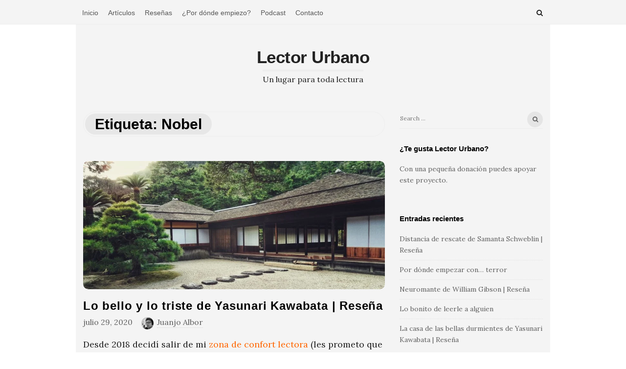

--- FILE ---
content_type: text/html; charset=UTF-8
request_url: https://lectorurbano.com/tag/nobel/
body_size: 12351
content:
<!DOCTYPE html><html
lang=es class=no-js><head><style>img.lazy{min-height:1px}</style><link
href=https://lectorurbano.com/wp-content/plugins/w3-total-cache/pub/js/lazyload.min.js as=script><meta
charset="UTF-8"><meta
name="viewport" content="width=device-width, initial-scale=1, maximum-scale=1"><meta
http-equiv="X-UA-Compatible" content="IE=edge"><link
rel=profile href=https://gmpg.org/xfn/11><link
rel=pingback href=https://lectorurbano.com/xmlrpc.php>
<!--[if lt IE 9]> <script src=https://lectorurbano.com/wp-content/themes/writing/js/html5.js></script> <![endif]--> <script>(function(){document.documentElement.className='js'})();</script> <meta
name='robots' content='index, follow, max-image-preview:large, max-snippet:-1, max-video-preview:-1'><title>Nobel Archives - Lector Urbano</title><link
rel=canonical href=https://lectorurbano.com/tag/nobel/ ><meta
property="og:locale" content="es_ES"><meta
property="og:type" content="article"><meta
property="og:title" content="Nobel Archives - Lector Urbano"><meta
property="og:url" content="https://lectorurbano.com/tag/nobel/"><meta
property="og:site_name" content="Lector Urbano"><meta
name="twitter:card" content="summary_large_image"> <script type=application/ld+json class=yoast-schema-graph>{"@context":"https://schema.org","@graph":[{"@type":"WebSite","@id":"https://lectorurbano.com/#website","url":"https://lectorurbano.com/","name":"Lector Urbano","description":"Un lugar para toda lectura","potentialAction":[{"@type":"SearchAction","target":{"@type":"EntryPoint","urlTemplate":"https://lectorurbano.com/?s={search_term_string}"},"query-input":"required name=search_term_string"}],"inLanguage":"es"},{"@type":"CollectionPage","@id":"https://lectorurbano.com/tag/nobel/#webpage","url":"https://lectorurbano.com/tag/nobel/","name":"Nobel Archives - Lector Urbano","isPartOf":{"@id":"https://lectorurbano.com/#website"},"breadcrumb":{"@id":"https://lectorurbano.com/tag/nobel/#breadcrumb"},"inLanguage":"es","potentialAction":[{"@type":"ReadAction","target":["https://lectorurbano.com/tag/nobel/"]}]},{"@type":"BreadcrumbList","@id":"https://lectorurbano.com/tag/nobel/#breadcrumb","itemListElement":[{"@type":"ListItem","position":1,"name":"Home","item":"https://lectorurbano.com/"},{"@type":"ListItem","position":2,"name":"Nobel"}]}]}</script> <link
rel=dns-prefetch href=//fonts.googleapis.com><link
rel=dns-prefetch href=//s.w.org><link
rel=dns-prefetch href=//www.googletagmanager.com><link
rel=dns-prefetch href=//pagead2.googlesyndication.com><link
rel=alternate type=application/rss+xml title="Lector Urbano &raquo; Feed" href=https://lectorurbano.com/feed/ ><link
rel=alternate type=application/rss+xml title="Lector Urbano &raquo; Feed de los comentarios" href=https://lectorurbano.com/comments/feed/ ><link
rel=alternate type=application/rss+xml title="Lector Urbano &raquo; Etiqueta Nobel del feed" href=https://lectorurbano.com/tag/nobel/feed/ > <script>window._wpemojiSettings = {"baseUrl":"https:\/\/s.w.org\/images\/core\/emoji\/14.0.0\/72x72\/","ext":".png","svgUrl":"https:\/\/s.w.org\/images\/core\/emoji\/14.0.0\/svg\/","svgExt":".svg","source":{"concatemoji":"https:\/\/lectorurbano.com\/wp-includes\/js\/wp-emoji-release.min.js?ver=6.0.3"}};
/*! This file is auto-generated */
!function(e,a,t){var n,r,o,i=a.createElement("canvas"),p=i.getContext&&i.getContext("2d");function s(e,t){var a=String.fromCharCode,e=(p.clearRect(0,0,i.width,i.height),p.fillText(a.apply(this,e),0,0),i.toDataURL());return p.clearRect(0,0,i.width,i.height),p.fillText(a.apply(this,t),0,0),e===i.toDataURL()}function c(e){var t=a.createElement("script");t.src=e,t.defer=t.type="text/javascript",a.getElementsByTagName("head")[0].appendChild(t)}for(o=Array("flag","emoji"),t.supports={everything:!0,everythingExceptFlag:!0},r=0;r<o.length;r++)t.supports[o[r]]=function(e){if(!p||!p.fillText)return!1;switch(p.textBaseline="top",p.font="600 32px Arial",e){case"flag":return s([127987,65039,8205,9895,65039],[127987,65039,8203,9895,65039])?!1:!s([55356,56826,55356,56819],[55356,56826,8203,55356,56819])&&!s([55356,57332,56128,56423,56128,56418,56128,56421,56128,56430,56128,56423,56128,56447],[55356,57332,8203,56128,56423,8203,56128,56418,8203,56128,56421,8203,56128,56430,8203,56128,56423,8203,56128,56447]);case"emoji":return!s([129777,127995,8205,129778,127999],[129777,127995,8203,129778,127999])}return!1}(o[r]),t.supports.everything=t.supports.everything&&t.supports[o[r]],"flag"!==o[r]&&(t.supports.everythingExceptFlag=t.supports.everythingExceptFlag&&t.supports[o[r]]);t.supports.everythingExceptFlag=t.supports.everythingExceptFlag&&!t.supports.flag,t.DOMReady=!1,t.readyCallback=function(){t.DOMReady=!0},t.supports.everything||(n=function(){t.readyCallback()},a.addEventListener?(a.addEventListener("DOMContentLoaded",n,!1),e.addEventListener("load",n,!1)):(e.attachEvent("onload",n),a.attachEvent("onreadystatechange",function(){"complete"===a.readyState&&t.readyCallback()})),(e=t.source||{}).concatemoji?c(e.concatemoji):e.wpemoji&&e.twemoji&&(c(e.twemoji),c(e.wpemoji)))}(window,document,window._wpemojiSettings);</script> <style>img.wp-smiley,
img.emoji {
	display: inline !important;
	border: none !important;
	box-shadow: none !important;
	height: 1em !important;
	width: 1em !important;
	margin: 0 0.07em !important;
	vertical-align: -0.1em !important;
	background: none !important;
	padding: 0 !important;
}</style><link
rel=stylesheet id=wp-block-library-css  href='https://lectorurbano.com/wp-includes/css/dist/block-library/style.min.css?ver=6.0.3' type=text/css media=all><style id=global-styles-inline-css>/*<![CDATA[*/body{--wp--preset--color--black: #000000;--wp--preset--color--cyan-bluish-gray: #abb8c3;--wp--preset--color--white: #ffffff;--wp--preset--color--pale-pink: #f78da7;--wp--preset--color--vivid-red: #cf2e2e;--wp--preset--color--luminous-vivid-orange: #ff6900;--wp--preset--color--luminous-vivid-amber: #fcb900;--wp--preset--color--light-green-cyan: #7bdcb5;--wp--preset--color--vivid-green-cyan: #00d084;--wp--preset--color--pale-cyan-blue: #8ed1fc;--wp--preset--color--vivid-cyan-blue: #0693e3;--wp--preset--color--vivid-purple: #9b51e0;--wp--preset--gradient--vivid-cyan-blue-to-vivid-purple: linear-gradient(135deg,rgba(6,147,227,1) 0%,rgb(155,81,224) 100%);--wp--preset--gradient--light-green-cyan-to-vivid-green-cyan: linear-gradient(135deg,rgb(122,220,180) 0%,rgb(0,208,130) 100%);--wp--preset--gradient--luminous-vivid-amber-to-luminous-vivid-orange: linear-gradient(135deg,rgba(252,185,0,1) 0%,rgba(255,105,0,1) 100%);--wp--preset--gradient--luminous-vivid-orange-to-vivid-red: linear-gradient(135deg,rgba(255,105,0,1) 0%,rgb(207,46,46) 100%);--wp--preset--gradient--very-light-gray-to-cyan-bluish-gray: linear-gradient(135deg,rgb(238,238,238) 0%,rgb(169,184,195) 100%);--wp--preset--gradient--cool-to-warm-spectrum: linear-gradient(135deg,rgb(74,234,220) 0%,rgb(151,120,209) 20%,rgb(207,42,186) 40%,rgb(238,44,130) 60%,rgb(251,105,98) 80%,rgb(254,248,76) 100%);--wp--preset--gradient--blush-light-purple: linear-gradient(135deg,rgb(255,206,236) 0%,rgb(152,150,240) 100%);--wp--preset--gradient--blush-bordeaux: linear-gradient(135deg,rgb(254,205,165) 0%,rgb(254,45,45) 50%,rgb(107,0,62) 100%);--wp--preset--gradient--luminous-dusk: linear-gradient(135deg,rgb(255,203,112) 0%,rgb(199,81,192) 50%,rgb(65,88,208) 100%);--wp--preset--gradient--pale-ocean: linear-gradient(135deg,rgb(255,245,203) 0%,rgb(182,227,212) 50%,rgb(51,167,181) 100%);--wp--preset--gradient--electric-grass: linear-gradient(135deg,rgb(202,248,128) 0%,rgb(113,206,126) 100%);--wp--preset--gradient--midnight: linear-gradient(135deg,rgb(2,3,129) 0%,rgb(40,116,252) 100%);--wp--preset--duotone--dark-grayscale: url('#wp-duotone-dark-grayscale');--wp--preset--duotone--grayscale: url('#wp-duotone-grayscale');--wp--preset--duotone--purple-yellow: url('#wp-duotone-purple-yellow');--wp--preset--duotone--blue-red: url('#wp-duotone-blue-red');--wp--preset--duotone--midnight: url('#wp-duotone-midnight');--wp--preset--duotone--magenta-yellow: url('#wp-duotone-magenta-yellow');--wp--preset--duotone--purple-green: url('#wp-duotone-purple-green');--wp--preset--duotone--blue-orange: url('#wp-duotone-blue-orange');--wp--preset--font-size--small: 13px;--wp--preset--font-size--medium: 20px;--wp--preset--font-size--large: 36px;--wp--preset--font-size--x-large: 42px;}.has-black-color{color: var(--wp--preset--color--black) !important;}.has-cyan-bluish-gray-color{color: var(--wp--preset--color--cyan-bluish-gray) !important;}.has-white-color{color: var(--wp--preset--color--white) !important;}.has-pale-pink-color{color: var(--wp--preset--color--pale-pink) !important;}.has-vivid-red-color{color: var(--wp--preset--color--vivid-red) !important;}.has-luminous-vivid-orange-color{color: var(--wp--preset--color--luminous-vivid-orange) !important;}.has-luminous-vivid-amber-color{color: var(--wp--preset--color--luminous-vivid-amber) !important;}.has-light-green-cyan-color{color: var(--wp--preset--color--light-green-cyan) !important;}.has-vivid-green-cyan-color{color: var(--wp--preset--color--vivid-green-cyan) !important;}.has-pale-cyan-blue-color{color: var(--wp--preset--color--pale-cyan-blue) !important;}.has-vivid-cyan-blue-color{color: var(--wp--preset--color--vivid-cyan-blue) !important;}.has-vivid-purple-color{color: var(--wp--preset--color--vivid-purple) !important;}.has-black-background-color{background-color: var(--wp--preset--color--black) !important;}.has-cyan-bluish-gray-background-color{background-color: var(--wp--preset--color--cyan-bluish-gray) !important;}.has-white-background-color{background-color: var(--wp--preset--color--white) !important;}.has-pale-pink-background-color{background-color: var(--wp--preset--color--pale-pink) !important;}.has-vivid-red-background-color{background-color: var(--wp--preset--color--vivid-red) !important;}.has-luminous-vivid-orange-background-color{background-color: var(--wp--preset--color--luminous-vivid-orange) !important;}.has-luminous-vivid-amber-background-color{background-color: var(--wp--preset--color--luminous-vivid-amber) !important;}.has-light-green-cyan-background-color{background-color: var(--wp--preset--color--light-green-cyan) !important;}.has-vivid-green-cyan-background-color{background-color: var(--wp--preset--color--vivid-green-cyan) !important;}.has-pale-cyan-blue-background-color{background-color: var(--wp--preset--color--pale-cyan-blue) !important;}.has-vivid-cyan-blue-background-color{background-color: var(--wp--preset--color--vivid-cyan-blue) !important;}.has-vivid-purple-background-color{background-color: var(--wp--preset--color--vivid-purple) !important;}.has-black-border-color{border-color: var(--wp--preset--color--black) !important;}.has-cyan-bluish-gray-border-color{border-color: var(--wp--preset--color--cyan-bluish-gray) !important;}.has-white-border-color{border-color: var(--wp--preset--color--white) !important;}.has-pale-pink-border-color{border-color: var(--wp--preset--color--pale-pink) !important;}.has-vivid-red-border-color{border-color: var(--wp--preset--color--vivid-red) !important;}.has-luminous-vivid-orange-border-color{border-color: var(--wp--preset--color--luminous-vivid-orange) !important;}.has-luminous-vivid-amber-border-color{border-color: var(--wp--preset--color--luminous-vivid-amber) !important;}.has-light-green-cyan-border-color{border-color: var(--wp--preset--color--light-green-cyan) !important;}.has-vivid-green-cyan-border-color{border-color: var(--wp--preset--color--vivid-green-cyan) !important;}.has-pale-cyan-blue-border-color{border-color: var(--wp--preset--color--pale-cyan-blue) !important;}.has-vivid-cyan-blue-border-color{border-color: var(--wp--preset--color--vivid-cyan-blue) !important;}.has-vivid-purple-border-color{border-color: var(--wp--preset--color--vivid-purple) !important;}.has-vivid-cyan-blue-to-vivid-purple-gradient-background{background: var(--wp--preset--gradient--vivid-cyan-blue-to-vivid-purple) !important;}.has-light-green-cyan-to-vivid-green-cyan-gradient-background{background: var(--wp--preset--gradient--light-green-cyan-to-vivid-green-cyan) !important;}.has-luminous-vivid-amber-to-luminous-vivid-orange-gradient-background{background: var(--wp--preset--gradient--luminous-vivid-amber-to-luminous-vivid-orange) !important;}.has-luminous-vivid-orange-to-vivid-red-gradient-background{background: var(--wp--preset--gradient--luminous-vivid-orange-to-vivid-red) !important;}.has-very-light-gray-to-cyan-bluish-gray-gradient-background{background: var(--wp--preset--gradient--very-light-gray-to-cyan-bluish-gray) !important;}.has-cool-to-warm-spectrum-gradient-background{background: var(--wp--preset--gradient--cool-to-warm-spectrum) !important;}.has-blush-light-purple-gradient-background{background: var(--wp--preset--gradient--blush-light-purple) !important;}.has-blush-bordeaux-gradient-background{background: var(--wp--preset--gradient--blush-bordeaux) !important;}.has-luminous-dusk-gradient-background{background: var(--wp--preset--gradient--luminous-dusk) !important;}.has-pale-ocean-gradient-background{background: var(--wp--preset--gradient--pale-ocean) !important;}.has-electric-grass-gradient-background{background: var(--wp--preset--gradient--electric-grass) !important;}.has-midnight-gradient-background{background: var(--wp--preset--gradient--midnight) !important;}.has-small-font-size{font-size: var(--wp--preset--font-size--small) !important;}.has-medium-font-size{font-size: var(--wp--preset--font-size--medium) !important;}.has-large-font-size{font-size: var(--wp--preset--font-size--large) !important;}.has-x-large-font-size{font-size: var(--wp--preset--font-size--x-large) !important;}/*]]>*/</style><link
rel=stylesheet id=asalah-lora-css  href='https://fonts.googleapis.com/css?family=Lora%3A400%2C700&#038;subset=latin%2Clatin-ext&#038;ver=6.0.3' type=text/css media=all><link
rel=stylesheet id=genericons-css  href='https://lectorurbano.com/wp-content/themes/writing/genericons/genericons.css?ver=3.2' type=text/css media=all><link
rel=stylesheet id=bootstrap-css  href='https://lectorurbano.com/wp-content/themes/writing/framework/bootstrap/css/bootstrap.css?ver=1' type=text/css media=all><link
rel=stylesheet id=fontawesome-css  href='https://lectorurbano.com/wp-content/themes/writing/framework/font-awesome/css/font-awesome.min.css?ver=1' type=text/css media=all><link
rel=stylesheet id=asalah-plugins-css  href='https://lectorurbano.com/wp-content/themes/writing/pluginstyle.css?ver=1' type=text/css media=all><link
rel=stylesheet id=asalah-style-css  href='https://lectorurbano.com/wp-content/themes/writing-child/style.css?ver=3.770' type=text/css media=all>
<!--[if lt IE 9]><link
rel=stylesheet id=asalah-ie-css  href='https://lectorurbano.com/wp-content/themes/writing/css/ie.css?ver=6.0.3' type=text/css media=all>
<![endif]--><link
rel=stylesheet id=writing_google_fonts-css  href='//fonts.googleapis.com/css?family=Lora%3Aregular%2Citalic%2C700&#038;display=swap' type=text/css media=screen> <script src=https://lectorurbano.com/wp-content/cache/minify/f3faa.js></script> <link
rel=https://api.w.org/ href=https://lectorurbano.com/wp-json/ ><link
rel=alternate type=application/json href=https://lectorurbano.com/wp-json/wp/v2/tags/71><link
rel=EditURI type=application/rsd+xml title=RSD href=https://lectorurbano.com/xmlrpc.php?rsd><link
rel=wlwmanifest type=application/wlwmanifest+xml href=https://lectorurbano.com/wp-includes/wlwmanifest.xml><meta
name="generator" content="WordPress 6.0.3"><meta
name="generator" content="Seriously Simple Podcasting 3.8.0"><meta
name="generator" content="Site Kit by Google 1.144.0"><link
rel=alternate type=application/rss+xml title="Feed RSS del podcast" href=https://lectorurbano.com/feed/podcast><style id=asalah_custom_style_code>@media screen and (min-width: 1400px) {.container { width:1400px; }}@media screen and (min-width: 1571px) {.wp-block-image.alignwide {margin-left: -85px;margin-right: -85px;}}@media screen and (max-width: 1570px) {.wp-block-image.alignwide,
									  .wp-block-embed.alignwide,
									  .wp-block-cover-image.alignwide,
									  .wp-block-cover.alignwide {margin-left: -45px;margin-right: -45px;}}@media screen and (max-width: 1500px) {.wp-block-image.alignwide,
									  .wp-block-embed.alignwide,
									  .wp-block-cover-image.alignwide,
									  .wp-block-cover.alignwide {margin-left: -25px;margin-right: -25px;}}@media screen and (max-width: 1460px) {.wp-block-image.alignwide,
									  .wp-block-embed.alignwide,
									  .wp-block-cover-image.alignwide,
									  .wp-block-cover.alignwide {margin-left: 0px;margin-right: 0px;}}@media screen and (max-width: 1400px) {.wp-block-image.alignwide,
									  .wp-block-embed.alignwide,
									  .wp-block-cover-image.alignwide,
									  .wp-block-cover.alignwide {margin-left: -45px;margin-right: -45px;}}@media screen and (max-width: 798px) {.wp-block-image.alignwide,
									  .wp-block-embed.alignwide,
									  .wp-block-cover-image.alignwide,
									  .wp-block-cover.alignwide {margin-left: 0px;margin-right: 0px;}}.site_logo a { font-size: 35px;}body {font-family:"Lora","Helvetica Neue",sans-serif;font-size:20px;}.bg-color {background-color:#f4f4f4;}.site_side_container, .side_content.widget_area .widget_container .widget_title > span, .asalah_select_container, .uneditable-input, #wp-calendar tbody td:hover, #wp-calendar tbody td:focus, .reading-progress-bar, .site form.search-form input {background-color:#f4f4f4;}.page-links, .post_navigation, .media.the_comment, #wp-calendar thead th, .post_related, table tr, .post_content table, .author_box.author-info, .blog_posts_wrapper .blog_post, .blog_posts_wrapper.masonry_blog_style .blog_post_meta, .blog_post_meta .blog_meta_item a {border-bottom-color:#d4d4d4;}.page-links, table, .post_content table th, .post_content table td, .second_footer.has_first_footer .second_footer_content_wrapper, .blog_posts_wrapper.masonry_blog_style .blog_post_meta {border-top-color:#d4d4d4;}.navigation.pagination .nav-links .page-numbers, .navigation_links a, input[type="submit"], .blog_post_control_item .share_item.share_sign {border-color:#d4d4d4;}table th:last-child, table td:last-child {border-left-color:#d4d4d4;border-right-color:#d4d4d4;}table th, table td {border-right-color:#d4d4d4border-left-color:#d4d4d4;}.widget_container ul li {border-bottom-color:#e2e2e2;}.site_side_container {border-left-color:#e2e2e2;};.blog_meta_item.blog_meta_format a {color:#c8c8c8;}.widget_container, .asalah_post_list_widget .post_info_wrapper .post_meta_item, select, textarea, input[type="text"], input[type="password"], input[type="datetime"], input[type="datetime-local"], input[type="date"], input[type="month"], input[type="time"], input[type="week"], input[type="number"], input[type="email"], input[type="url"], input[type="search"], input[type="tel"], input[type="color"], .uneditable-input, blockquote cite, .mobile_menu_button, .blog_post_meta .blog_meta_item a, .blog_post_readmore.blog_post_control_item a:hover, .blog_post_readmore.blog_post_control_item a:focus, .blog_post_meta .blog_meta_item, .site form.search-form i.search_submit_icon, .widget_container caption  {color:#616161;}.blog_post_readmore.blog_post_control_item a:hover, .blog_post_readmore.blog_post_control_item a:focus {border-bottom-color:#616161;}#wp-calendar thead th {background-color:#e2e2e2;border-right-color:#f4f4f4;border-left-color:#f4f4f4;}.page_main_title .title, .page-links > span, .navigation.comment-navigation .comment-nav a, .side_content.widget_area .widget_container .widget_title:after, .widget_container.asalah-social-widget .widget_social_icon, .tagcloud a, input[type="submit"]:hover, input[type="submit"]:focus, .widget_container caption {background-color:#e7e7e7;}.comment_content_wrapper , dd {border-right-color:#e7e7e7;border-left-color:#e7e7e7;}.page_404_main_title {border-bottom-color:#e7e7e7;}.page-links > span {border-color:#e7e7e7;}.user_info_button, .widget_container caption, .footer_wrapper, .user_info_button {border-color:#e5e5e5;}.site form.search-form i.search_submit_icon {background-color:#e5e5e5;}#wp-calendar tbody tr:first-child td.pad {border-right-color:#f4f4f4;border-left-color:#f4f4f4;}#wp-calendar tbody td {background-color:#eaeaea;color:#727272;border-right-color:#f4f4f4;border-left-color:#f4f4f4;}blockquote:before, .bypostauthor .commenter_name:after, .sticky.blog_post_container:before {color:#e2e2e2;}.header_logo_wrapper {height:140px;}.logo_dot, .top_header_items_holder .logo_dot {display: none;}.title_tagline_below { float: unset; display: table; margin: auto;}.header_logo_wrapper .container {text-align: center;position: relative;}.header_logo_wrapper .logo_wrapper {display: inline-block;float: unset;width: auto;}.header_logo_wrapper .header_info_wrapper {position: absolute;width: 40px;height: 40px;margin: auto;top: 0;bottom: 0;right: 15px;}@media (max-width: 768px) { .site_logo, .site_logo a {
				float: unset !important;
			}}@media (max-width: 500px) {
				.logo_type_image_text .asalah_logo {
			    float: unset;
			    margin: auto;
			    display: inline-block !important;
			} .header_logo_wrapper {
				padding-bottom: 42px;
			}

			.header_logo_wrapper .header_info_wrapper {
			    position: absolute;
			    width: 40px;
			    height: 40px;
			    margin: -40px auto;
			    top: auto;
			    bottom: 0;
			    right: 15px;
					left: 15px;
			}
		}.logo_tagline.site_tagline {font-size:	16px;line-height:16px;}.header_search, .sticky_header .header_info_wrapper { border-color:#f4f4f4;}.top_menu_wrapper, .header_search > form.search .search_text, .sticky_header .top_menu_wrapper, .mobile_menu_button {background-color:#f4f4f4;}h1,h2,h3,h4,h5,h6 {font-family:"Odor Mean Chey","Helvetica Neue",sans-serif!important;}h1, .entry-content h1, .page_main_title .title, .blog_single .blog_post_title .title, .main_content.col-md-12 .blog_single .blog_post_title .title {font-size:30px;}h2, .entry-content h2, .blog_posts_wrapper.masonry_blog_style .blog_post_title .title, .main_content.col-md-9 .blog_posts_wrapper.list_blog_style .blog_post_title .title, .blog_post_title .title {font-size:22px;}h3, .entry-content h3 {font-size:14px;}h2, .blog_posts_wrapper.masonry_blog_style .blog_post_title .title, .main_content.col-md-9 .blog_posts_wrapper.list_blog_style .blog_post_title .title, .blog_post_title .title {line-height:26px;}.main_content.col-md-12 .blog_single .blog_post_text, .main_content.col-md-9 .blog_single .blog_post_text {font-family:"Lora","Helvetica Neue",sans-serif;font-size:18px;line-height:35px;}.main_content.col-md-12 .blog_posts_list .blog_post_text, .blog_post_description, .blog_posts_wrapper.masonry_blog_style .blog_post_description, .main_content.col-md-12 .blog_posts_wrapper.list_blog_style.blog_posts_list .blog_post_text, .blog_posts_wrapper.list_blog_style .blog_post_description p, .blog_posts_wrapper.masonry_blog_style .blog_post_description, .blog_posts_wrapper.banner_grid_blog_style .blog_style_featured_other .blog_post_description, .blog_posts_wrapper.list_blog_style .blog_post_description p, .blog_posts_wrapper.banner_list_blog_style .blog_style_featured_other .blog_post_description p {font-family:"Lora","Helvetica Neue",sans-serif;font-size:18px;line-height:28px;}.nav > li > a, .dropdown-menu > li > a {font-family:"Koulen","Helvetica Neue",sans-serif;}.main_content .blog_posts_wrapper.blog_posts_list .blog_post_title .title, .main_content.col-md-9 .blog_posts_wrapper.blog_posts_list .blog_post_title .title {font-family:"Odor Mean Chey","Helvetica Neue",sans-serif;font-size:24px;}.main_content .blog_single > .blog_post_container .blog_post_title .title {font-family:"Odor Mean Chey","Helvetica Neue",sans-serif;line-height:58px;}.blog_post_meta .blog_meta_item {font-size:16px;line-height:36px;}.skin_color, .skin_color_hover:hover, a, .user_info_button:hover, .header_social_icons a:hover, .blog_post_meta .blog_meta_item a:hover, .widget_container ul li a:hover, .asalah_post_gallery_nav_container ul.flex-direction-nav > li a:hover:before, .post_navigation_item:hover a.post_navigation_arrow, .comment_body p a:hover, .author_text .social_icons_list a:hover, .skin_color_hover:focus, a, .user_info_button:focus, .header_social_icons a:focus, .blog_post_meta .blog_meta_item a:focus, .widget_container ul li a:focus, .asalah_post_gallery_nav_container ul.flex-direction-nav > li a:focus:before, .post_navigation_item:focus a.post_navigation_arrow, .comment_body p a:focus, .author_text .social_icons_list a:focus, .author_text .social_icons_list a:active {color: #3a0099;}.skin_bg, .skin_bg_hover:hover, .blog_post_control_item a:hover, .widget_container.asalah-social-widget .widget_social_icon:hover, .tagcloud a:hover, .cookies_accept_button:hover, .skin_bg, .skin_bg_hover:focus, .blog_post_control_item a:focus, .widget_container.asalah-social-widget .widget_social_icon:focus, .tagcloud a:focus, .cookies_accept_button:focus {background-color: #3a0099;}.skin_border, .blog_post_control_item a, .navigation.pagination .nav-links .page-numbers:hover, .navigation.pagination .nav-links .page-numbers:focus, .navigation.pagination .nav-links .page-numbers.current, .navigation_links a:hover, .navigation_links a:focus, .cookies_accept_button {border-color: #3a0099;}.skin_border_left {border-left-color: #3a0099;}.skin_border_right {border-right-color: #3a0099;}.skin_border_top {border-top-color: #3a0099;}progress[value]::-webkit-progress-value {background-color:#3a0099;}progress[value]::-moz-progress-bar {background-color:#3a0099;}.skin_border_bottom,.comment_body p a:hover, .comment_body p a:focus {border-bottom-color: #3a0099;}.blog_posts_list .blog_post .entry-content p:last-of-type { display: inline;}</style><meta
name="google-adsense-platform-account" content="ca-host-pub-2644536267352236"><meta
name="google-adsense-platform-domain" content="sitekit.withgoogle.com"> <script async=async src="https://pagead2.googlesyndication.com/pagead/js/adsbygoogle.js?client=ca-pub-2488421118674910&amp;host=ca-host-pub-2644536267352236" crossorigin=anonymous></script> <link
rel=icon href=https://lectorurbano.com/wp-content/uploads/2018/06/Lector-Urbano-50x50.png sizes=32x32><link
rel=icon href=https://lectorurbano.com/wp-content/uploads/2018/06/Lector-Urbano-300x300.png sizes=192x192><link
rel=apple-touch-icon href=https://lectorurbano.com/wp-content/uploads/2018/06/Lector-Urbano-300x300.png><meta
name="msapplication-TileImage" content="https://lectorurbano.com/wp-content/uploads/2018/06/Lector-Urbano-300x300.png"></head><body
data-rsssl=1 class="archive tag tag-nobel tag-71 wp-embed-responsive sticky_menu_enabled"><div
id=fb-root></div> <script>jQuery(document).ready(function() {
								
					(function(d, s, id){
			     var js, fjs = d.getElementsByTagName(s)[0];
			     if (d.getElementById(id)) {return;}
			     js = d.createElement(s); js.id = id; js.async = true;
			     js.src = "//connect.facebook.net/es_ES/sdk.js#xfbml=1&version=v2.11";
			     fjs.parentNode.insertBefore(js, fjs);
			   }(document, 'script', 'facebook-jssdk'));
			 });</script> <div
class=sticky_header><div
class=top_menu_wrapper><div
class=container><div
class=mobile_menu_button>
<span
class=mobile_menu_text>Menu</span><div
class=writing_mobile_icon><span></span><span></span><span></span></div></div><div
class=top_header_items_holder><div
class="main_menu pull-left"><div
class=main_nav><ul
id=menu-menu-principal class="nav navbar-nav"><li
id=menu-item-698 class="menu-item menu-item-type-custom menu-item-object-custom menu-item-home menu-item-698 default_menu"><a
target=_blank href=https://lectorurbano.com>Inicio</a></li>
<li
id=menu-item-852 class="menu-item menu-item-type-post_type menu-item-object-page menu-item-852 default_menu"><a
href=https://lectorurbano.com/articulos/ >Artículos</a></li>
<li
id=menu-item-699 class="menu-item menu-item-type-post_type menu-item-object-page menu-item-699 default_menu"><a
href=https://lectorurbano.com/resenas/ >Reseñas</a></li>
<li
id=menu-item-1018 class="menu-item menu-item-type-post_type menu-item-object-page menu-item-1018 default_menu"><a
href=https://lectorurbano.com/empezar/ >¿Por dónde empiezo?</a></li>
<li
id=menu-item-853 class="menu-item menu-item-type-post_type_archive menu-item-object-podcast menu-item-853 default_menu"><a
target=_blank href=https://lectorurbano.com/podcast/ >Podcast</a></li>
<li
id=menu-item-717 class="menu-item menu-item-type-post_type menu-item-object-page menu-item-717 default_menu"><a
target=_blank href=https://lectorurbano.com/contacto/ >Contacto</a></li></ul></div></div><div
class="header_icons pull-right text_right"><div
class="header_search pull-right"><form
class="search clearfix animated searchHelperFade" method=get id=searchform action=https://lectorurbano.com/ >
<input
class="col-md-12 search_text" id=appendedInputButton placeholder="Hit enter to search" type=text name=s>
<input
type=hidden name=post_type value=post>
<i
class="fa fa-search"><input
type=submit class=search_submit id=searchsubmit value></i></form></div></div></div></div></div></div><div
id=page class="hfeed site"><div
class="site_main_container container bg-color"><header
class=site_header><div
class=invisible_header></div><div
class="header_logo_wrapper  "><div
class=container><div
class=logo_wrapper><h2 class="site_logo site-title pull-left clearfix">
<a
title="Lector Urbano" href=https://lectorurbano.com/ rel=home>Lector Urbano</a><span
class="logo_dot skin_color">.</span></h2><p
class="title_tagline_below logo_tagline site_tagline">Un lugar para toda lectura</p></div></div></div></header><section
id=content class=site_content><div
class=container><div
class=row><main
class="main_content archive_page_content col-md-9 pull-left"><header
class="page-header page_main_title clearfix"><h1 class="page-title title">Etiqueta: <span>Nobel</span></h1></header><div
class="blog_posts_wrapper blog_posts_list clearfix  asalah_blog_global_setting banners_blog_style"><article
id=post-886 class="blog_post_container post-886 post type-post status-publish format-standard has-post-thumbnail hentry category-resenas tag-kawabata tag-leer tag-nobel tag-novela tag-resena tag-yasunari-kawabata" ><div
class="blog_post clearfix"><div
class="posts_list_wrapper clearfix"><div
class=post_thumbnail_wrapper><div
class="blog_post_banner blog_post_image"><a
href=https://lectorurbano.com/resenas/bello-triste-yasunari-kawabata-resena/ title="Lo bello y lo triste de Yasunari Kawabata | Reseña"><img
width=940 height=400 src="data:image/svg+xml,%3Csvg%20xmlns='http://www.w3.org/2000/svg'%20viewBox='0%200%20940%20400'%3E%3C/svg%3E" data-src=https://lectorurbano.com/wp-content/uploads/2020/07/bello_triste_reseña-940x400.jpg class="img-responsive wp-post-image lazy" alt="Lo bello y lo triste de Yasunari Kawabata. Reseña"></a></div></div><div
class=post_info_wrapper><div
class=blog_post_title><h2 class="entry-title title post_title"><a
href=https://lectorurbano.com/resenas/bello-triste-yasunari-kawabata-resena/ rel=bookmark>Lo bello y lo triste de Yasunari Kawabata | Reseña</a></h2></div><div
class="blog_post_meta clearfix">
<span
class="blog_meta_item blog_meta_date"><span
class=screen-reader-text></span><time
class="entry-date published updated" datetime=2020-07-29T00:09:54-05:00>julio 29, 2020</time></span><span
class="blog_meta_item blog_meta_author"><span
class="author vcard"><a
class=meta_author_avatar_url href=https://lectorurbano.com/author/kodrand/ ><img
alt src="data:image/svg+xml,%3Csvg%20xmlns='http://www.w3.org/2000/svg'%20viewBox='0%200%2025%2025'%3E%3C/svg%3E" data-src='https://secure.gravatar.com/avatar/54c1cca69fc5e704bace58885f973b11?s=25&#038;d=wavatar&#038;r=g' data-srcset="https://secure.gravatar.com/avatar/54c1cca69fc5e704bace58885f973b11?s=50&#038;d=wavatar&#038;r=g 2x" class='avatar avatar-25 photo lazy' height=25 width=25></a> <a
class="url fn n" href=https://lectorurbano.com/author/kodrand/ >Juanjo Albor</a></span></span></div><div
class="entry-content blog_post_text blog_post_description"><p>Desde 2018 decidí salir de mi <a
href=https://lectorurbano.com/articulos/proyecto-adopta-autora/ target=_blank rel="noopener noreferrer"><span
style="color: #ff6600;">zona de confort lectora</span></a> (les prometo que esto tiene que ver con mi lectura de Kawabata). Esto implica leer aquellos libros que me interesen, sí, pero para los que necesito esforzarme un poco más por hallar. Quise hacer</p><a
href=https://lectorurbano.com/resenas/bello-triste-yasunari-kawabata-resena/ class="more_link more_link_dots"> ... </a></div><div
class="blog_post_control clearfix"><div
class="blog_post_control_item blog_post_readmore">
<a
href=https://lectorurbano.com/resenas/bello-triste-yasunari-kawabata-resena/ class=read_more_link>Seguir leyendo</a></div><div
class="blog_post_control_item blog_post_share">
<span
class="share_item share_sign"><i
class="fa fa-share "></i></span>
<span
class=social_share_item_wrapper><a
rel="nofollow noreferrer" target=_blank href="https://www.facebook.com/sharer/sharer.php?u=https://lectorurbano.com/resenas/bello-triste-yasunari-kawabata-resena/" class="share_item share_item_social share_facebook" onclick="if (navigator.share) {
navigator.share({
title: document.title,
text: 'Lo bello y lo triste de Yasunari Kawabata | Reseña',
url: 'https://lectorurbano.com/resenas/bello-triste-yasunari-kawabata-resena/',
})
} else {window.open('https://www.facebook.com/sharer/sharer.php?u=https://lectorurbano.com/resenas/bello-triste-yasunari-kawabata-resena/&display=popup', 'facebook-share-dialog', 'width=626,height=436');
return false;} "><i
class="fa fa-facebook"></i></a></span>
<span
class=social_share_item_wrapper><a
rel="nofollow noreferrer" href="https://twitter.com/share?url=https://lectorurbano.com/resenas/bello-triste-yasunari-kawabata-resena/" target=_blank class="share_item share_item_social share_twitter"><i
class="fa fa-twitter"></i></a></span>
<span
class=social_share_item_wrapper><a
rel="nofollow noreferrer" href="https://plus.google.com/share?url=https://lectorurbano.com/resenas/bello-triste-yasunari-kawabata-resena/" onclick="javascript:window.open(this.href,
'', 'menubar=no,toolbar=no,resizable=yes,scrollbars=yes,height=600,width=600');
return false;" class="share_item share_item_social share_googleplus"><i
class="fa fa-google-plus"></i></a></span>
<span
class=social_share_item_wrapper><a
rel="nofollow noreferrer" href="https://www.linkedin.com/shareArticle?mini=true&amp;url=https://lectorurbano.com/resenas/bello-triste-yasunari-kawabata-resena/" target=_blank class="share_item share_item_social share_linkedin"><i
class="fa fa-linkedin"></i></a></span>
<span
class=social_share_item_wrapper><a
rel="nofollow noreferrer" href="https://www.pinterest.com/pin/create/button/?url=https://lectorurbano.com/resenas/bello-triste-yasunari-kawabata-resena/&amp;media=https://lectorurbano.com/wp-content/uploads/2020/07/bello_triste_reseña.jpg&amp;description=Lo%20bello%20y%20lo%20triste%20de%20Yasunari%20Kawabata%20|%20Reseña" class="share_item share_item_social share_pinterest" target=_blank data-pin-custom=true><i
class="fa fa-pinterest"></i></a></span></div></div></div></div></div></article></div></main><aside
class="side_content widget_area col-md-3 pull-right"><h3 class="screen-reader-text">Site Sidebar</h3><div
id=secondary class=secondary><div
id=widget-area class=widget-area role=complementary><div
id=search-2 class="widget_container widget_content widget widget_search clearfix"><form
role=search class=search-form method=get action=https://lectorurbano.com/ >
<label>
<span
class=screen-reader-text>Search for:</span>
<input
type=search class=search-field placeholder="Search ..." value name=s title="Search for:">
</label>
<i
class="search_submit_icon fa fa-search"><input
type=submit class=search-submit value></i></form></div><div
id=ko_fi_widget-2 class="widget_container widget_content widget ko_fi_widget clearfix"><h4 class="widget_title title"><span
class=page_header_title>¿Te gusta Lector Urbano?</span></h4><p>Con una pequeña donación puedes apoyar este proyecto.</p><div
class=ko-fi-button data-text="¡Apoya el sitio!" data-color=#6000FE data-code=kodran id=ko_fi_widget_2Html style="width: 100%; text-align: center;"></div></div><div
id=recent-posts-2 class="widget_container widget_content widget widget_recent_entries clearfix"><h4 class="widget_title title"><span
class=page_header_title>Entradas recientes</span></h4><ul>
<li>
<a
href=https://lectorurbano.com/resenas/distancia-rescate-samanta-schweblin/ >Distancia de rescate de Samanta Schweblin | Reseña</a>
</li>
<li>
<a
href=https://lectorurbano.com/empezar/terror/ >Por dónde empezar con&#8230; terror</a>
</li>
<li>
<a
href=https://lectorurbano.com/resenas/neuromante-william-gibson/ >Neuromante de William Gibson | Reseña</a>
</li>
<li>
<a
href=https://lectorurbano.com/articulos/bonito-leerle-alguien/ >Lo bonito de leerle a alguien</a>
</li>
<li>
<a
href=https://lectorurbano.com/resenas/casa-bellas-durmientes-kawabata/ >La casa de las bellas durmientes de Yasunari Kawabata | Reseña</a>
</li></ul></div></div></div></aside></div></div></section><footer
class=site-footer><h3 class="screen-reader-text">Site Footer</h3><div
class=footer_wrapper><div
class=container><div
class="first_footer widgets_footer row"><div
id=first_footer_widget class="widget_area col-md-4"><div
id=pages-3 class="widget_container widget_content widget widget_pages clearfix"><h4 class="widget_title title"><span
class=page_header_title>Lector Urbano</span></h4><ul>
<li
class="page_item page-item-849"><a
href=https://lectorurbano.com/articulos/ >Artículos</a></li>
<li
class="page_item page-item-170"><a
href=https://lectorurbano.com/resenas/ >Reseñas</a></li>
<li
class="page_item page-item-991"><a
href=https://lectorurbano.com/empezar/ >¿Por dónde empiezo?</a></li>
<li
class="page_item page-item-282"><a
href=https://lectorurbano.com/contacto/ >Contacto</a></li>
<li
class="page_item page-item-255"><a
href=https://lectorurbano.com/aviso-de-privacidad/ >Aviso de privacidad</a></li></ul></div></div><div
id=second_footer_widget class="widget_area col-md-4"><div
id=text-2 class="widget_container widget_content widget widget_text clearfix"><h4 class="widget_title title"><span
class=page_header_title>¿Te gusta Lector Urbano?</span></h4><div
class=textwidget><div
class=ko-fi-button data-text="¡Apoya el sitio!" data-color=#6000FE data-code=kodran id=kofiShortcode272Html style="float: none; text-align: left;"></div></div></div></div></div></div></div></footer></div></div> <script>jQuery(document).ready( function() {
       var logo_height = jQuery('.sticky_logo').height();
       jQuery('.invisible_header_logo').height(logo_height);

       var header_height = jQuery('.sticky_header').height();
       jQuery('.invisible_header').height(header_height);
    });

    jQuery(window).on('load resize', function () {
      if (jQuery(window).width() < 768) {
        var mobile_menu_h = jQuery(window).height() - 50 - jQuery('#wpadminbar').height();
        jQuery('.top_header_items_holder').css('max-height', mobile_menu_h);
      }
			jQuery('.sticky_logo').css('top', jQuery('.sticky_header').height());
      if ((jQuery(window).width() < 600) && jQuery('#wpadminbar').length) {
        var scrolling = jQuery(window).scrollTop();
  			var main_navbar_offset = jQuery('.site_header').height();
        var top;
        if (scrolling < jQuery('#wpadminbar').height() - 10) {
          top = jQuery('#wpadminbar').height() - scrolling;
        } else {
          top = 0;
        }
        var sticky_header_offset = jQuery('.sticky_header').height() + top;
        jQuery('.sticky_header').css('top', top);
        jQuery('.sticky_logo').css('top', sticky_header_offset);
      }
    });

  	jQuery(window).scroll(function() {
  			var scrolling = jQuery(window).scrollTop();
  			var main_navbar_offset = jQuery('.site_header').height();
        var top;
				if (jQuery(window).width() > 768) {
	  			if (scrolling > main_navbar_offset) {
	  				jQuery('.sticky_header .header_info_wrapper').not('.mobile_menu_opened .header_info_wrapper').show('slow');
	  			} else if (scrolling < main_navbar_offset) {
	  				jQuery('.sticky_header .header_info_wrapper').not('.mobile_menu_opened .header_info_wrapper').hide('slow');
	  			}
				}

        if ((jQuery(window).width() < 600) && jQuery('#wpadminbar').length) {
          if (scrolling < jQuery('#wpadminbar').height() - 10) {
  					top = jQuery('#wpadminbar').height() - scrolling;
    			} else {
            top = 0;
    			}
        }

        var sticky_header_offset = jQuery('.sticky_header').height() + top;
        jQuery('.sticky_header').css('top', top);
        jQuery('.sticky_logo').css('top', sticky_header_offset);

  	 });</script> <script src=https://lectorurbano.com/wp-content/cache/minify/c193d.js></script> <script src='https://storage.ko-fi.com/cdn/widget/Widget_2.js?ver=6.0.3' id=ko-fi-button-widget-js></script> <script src=https://lectorurbano.com/wp-content/cache/minify/59555.js></script> <script>window.w3tc_lazyload=1,window.lazyLoadOptions={elements_selector:".lazy",callback_loaded:function(t){var e;try{e=new CustomEvent("w3tc_lazyload_loaded",{detail:{e:t}})}catch(a){(e=document.createEvent("CustomEvent")).initCustomEvent("w3tc_lazyload_loaded",!1,!1,{e:t})}window.dispatchEvent(e)}}</script><script async src=https://lectorurbano.com/wp-content/cache/minify/1615d.js></script> </body></html>

--- FILE ---
content_type: text/html; charset=utf-8
request_url: https://www.google.com/recaptcha/api2/aframe
body_size: 266
content:
<!DOCTYPE HTML><html><head><meta http-equiv="content-type" content="text/html; charset=UTF-8"></head><body><script nonce="lBlLQd9fpmvW9LIJtan68A">/** Anti-fraud and anti-abuse applications only. See google.com/recaptcha */ try{var clients={'sodar':'https://pagead2.googlesyndication.com/pagead/sodar?'};window.addEventListener("message",function(a){try{if(a.source===window.parent){var b=JSON.parse(a.data);var c=clients[b['id']];if(c){var d=document.createElement('img');d.src=c+b['params']+'&rc='+(localStorage.getItem("rc::a")?sessionStorage.getItem("rc::b"):"");window.document.body.appendChild(d);sessionStorage.setItem("rc::e",parseInt(sessionStorage.getItem("rc::e")||0)+1);localStorage.setItem("rc::h",'1768958972957');}}}catch(b){}});window.parent.postMessage("_grecaptcha_ready", "*");}catch(b){}</script></body></html>

--- FILE ---
content_type: text/css
request_url: https://lectorurbano.com/wp-content/themes/writing-child/style.css?ver=3.770
body_size: -82
content:
/*
Theme Name: Writing Child
Description: Child theme for the Bostan
Author: Ahmad Salah
Template: writing
*/

@import url("../writing/style.css");


--- FILE ---
content_type: application/x-javascript
request_url: https://lectorurbano.com/wp-content/cache/minify/59555.js
body_size: -84
content:
jQuery(document).ready(function(){jQuery('.ko-fi-button').each(function(){var $this=jQuery(this);kofiwidget2.init($this.data('text'),$this.data('color'),$this.data('code'));$this.html(kofiwidget2.getHTML());});});